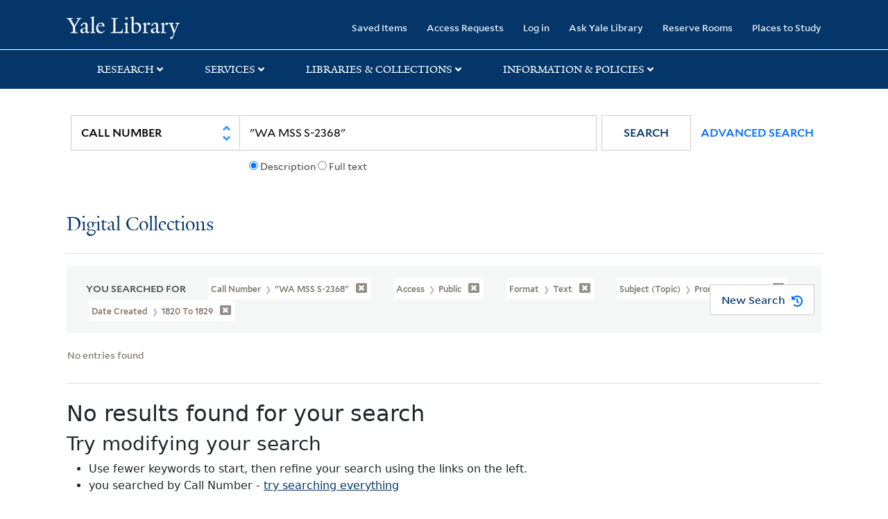

--- FILE ---
content_type: text/html; charset=utf-8
request_url: https://collections.library.yale.edu/catalog?f%5Bformat%5D%5B%5D=text&f%5BsubjectTopic_ssim%5D%5B%5D=Promissory+notes&f%5Bvisibility_ssi%5D%5B%5D=Public&per_page=100&q=%22WA+MSS+S-2368%22&range%5Byear_isim%5D%5Bbegin%5D=1820&range%5Byear_isim%5D%5Bend%5D=1829&search_field=callNumber_tesim&sort=title_ssim+asc%2C+oid_ssi+desc%2C+archivalSort_ssi+asc&view=list
body_size: 7549
content:

<!DOCTYPE html>
<html class="no-js" lang="en" prefix="og: https://ogp.me/ns#">
  <head>
    <!-- Google Tag Manager -->
<script>
(function(w,d,s,l,i){w[l]=w[l]||[];w[l].push({'gtm.start':
new Date().getTime(),event:'gtm.js'});var f=d.getElementsByTagName(s)[0],
j=d.createElement(s),dl=l!='dataLayer'?'&l='+l:'';j.async=true;j.src=
'https://www.googletagmanager.com/gtm.js?id='+i+dl;f.parentNode.insertBefore(j,f);
})(window,document,'script','dataLayer','GTM-PX75HSF')
</script>
<!-- End Google Tag Manager --> 

    <meta charset="utf-8">
    <meta http-equiv="Content-Type" content="text/html; charset=utf-8">
    <meta name="viewport" content="width=device-width, initial-scale=1, shrink-to-fit=no">

    <!-- Internet Explorer use the highest version available -->
    <meta http-equiv="X-UA-Compatible" content="IE=edge">
    <title>0 results for Call Number: &quot;WA MSS S-2368&quot; / Format: text / Subject (Topic): Promissory notes / Access: Public - Yale University Library Search Results</title>
    <link href="https://collections.library.yale.edu/catalog/opensearch.xml" title="Yale University Library" type="application/opensearchdescription+xml" rel="search" />
    <link rel="icon" type="image/x-icon" href="/assets/favicon-8fc507a7c6514a5419ea23bd656bf6a2ba0397ca9ff5cda749ef5b7d0e54cfec.ico" />
    <link rel="apple-touch-icon" sizes="120x120" href="https://collections.library.yale.edu/apple-touch-icon-precomposed.png">
    <link rel="apple-touch-icon" sizes="120x120" href="https://collections.library.yale.edu/apple-touch-icon.png">
    <link rel="stylesheet" href="/assets/application-e91dbd12ae330e6db678849e6e139a9baf3543d6f96cc0f1faa7742fd42d73bd.css" media="all" />
    <script src="/assets/application-867fc975278dc5b1af09ccbdc9b74efc378709ff61ebc7baa54d18a274b5cdd5.js"></script>
    <meta name="csrf-param" content="authenticity_token" />
<meta name="csrf-token" content="nUfcFM6jol_rwMTF_aWg5qO3d7S0iLb1T6Vog-XLhktuhFG7lf9d5gk1euojxPeKpGna59xVGJmRxzlTvpxAtg" />
    <script async src="https://siteimproveanalytics.com/js/siteanalyze_66356571.js"></script>
      <meta name="robots" content="noindex" />
  <meta name="totalResults" content="0" />
<meta name="startIndex" content="0" />
<meta name="itemsPerPage" content="100" />

  <link rel="alternate" type="application/rss+xml" title="RSS for results" href="/catalog.rss?f%5Bformat%5D%5B%5D=text&amp;f%5BsubjectTopic_ssim%5D%5B%5D=Promissory+notes&amp;f%5Bvisibility_ssi%5D%5B%5D=Public&amp;per_page=100&amp;q=%22WA+MSS+S-2368%22&amp;range%5Byear_isim%5D%5Bbegin%5D=1820&amp;range%5Byear_isim%5D%5Bend%5D=1829&amp;search_field=callNumber_tesim&amp;sort=title_ssim+asc%2C+oid_ssi+desc%2C+archivalSort_ssi+asc&amp;view=list" />
  <link rel="alternate" type="application/atom+xml" title="Atom for results" href="/catalog.atom?f%5Bformat%5D%5B%5D=text&amp;f%5BsubjectTopic_ssim%5D%5B%5D=Promissory+notes&amp;f%5Bvisibility_ssi%5D%5B%5D=Public&amp;per_page=100&amp;q=%22WA+MSS+S-2368%22&amp;range%5Byear_isim%5D%5Bbegin%5D=1820&amp;range%5Byear_isim%5D%5Bend%5D=1829&amp;search_field=callNumber_tesim&amp;sort=title_ssim+asc%2C+oid_ssi+desc%2C+archivalSort_ssi+asc&amp;view=list" />
  <link rel="alternate" type="application/json" title="JSON" href="/catalog.json?f%5Bformat%5D%5B%5D=text&amp;f%5BsubjectTopic_ssim%5D%5B%5D=Promissory+notes&amp;f%5Bvisibility_ssi%5D%5B%5D=Public&amp;per_page=100&amp;q=%22WA+MSS+S-2368%22&amp;range%5Byear_isim%5D%5Bbegin%5D=1820&amp;range%5Byear_isim%5D%5Bend%5D=1829&amp;search_field=callNumber_tesim&amp;sort=title_ssim+asc%2C+oid_ssi+desc%2C+archivalSort_ssi+asc&amp;view=list" />

  </head>
  <body class="blacklight-catalog blacklight-catalog-index">
  <!-- Google Tag Manager (noscript) -->
<noscript><iframe src="https://www.googletagmanager.com/ns.html?id=GTM-PX75HSF"
height="0" width="0" style="display:none;visibility:hidden" title="google tag manager"></iframe></noscript>
<!-- End Google Tag Manager (noscript) -->

  <div id="banner" class="alert alert-warning hidden"></div>
  <nav id="skip-link" role="navigation" aria-label="Skip links">
    <a class="element-invisible element-focusable rounded-bottom py-2 px-3" data-turbolinks="false" href="#search_field">Skip to search</a>
    <a class="element-invisible element-focusable rounded-bottom py-2 px-3" data-turbolinks="false" href="#main-container">Skip to main content</a>
      <a class="element-invisible element-focusable rounded-bottom py-2 px-3" data-turbolinks="false" href="#documents">Skip to first result</a>

  </nav>
  <header>
    <nav class="navbar navbar-expand-md navbar-dark bg-dark topbar" role="navigation" aria-label="Main">
  <div class="container">
    <a class="mb-0 navbar-brand navbar-logo" alt="Yale Library Home" href="https://library.yale.edu/">Yale University Library</a>
    <button class="navbar-toggler navbar-toggler-right" type="button" data-bs-toggle="collapse" data-bs-target="#user-util-collapse" aria-controls="user-util-collapse" aria-expanded="false" aria-label="Toggle navigation">
      <span class="navbar-toggler-icon"></span>
    </button>

    <div class="collapse navbar-collapse justify-content-md-end" id="user-util-collapse">
      <ul class="navbar-nav">

  <li class="nav-item">
    <a class="nav-link" href="/bookmarks">Saved Items</a>
  </li>

  <li class="nav-item">
    <a class="nav-link" href="/permission_requests">Access Requests</a>
  </li>

      <li class="nav-item">
        <form class="button_to" method="post" action="/users/auth/openid_connect"><input class="nav-link login-button" type="submit" value="Log in" /><input type="hidden" name="authenticity_token" value="J7V-LSKYWqw7tLxweN3mU9iyXyNmtfvyXsYXKACNIviPTuYk8CQrr5Epi732hT6ynuXflPz0pQG-fxoBbOFRIg" autocomplete="off" /></form>
      </li>

  
    <li class="nav-item"><a class="nav-link" href="http://ask.library.yale.edu/">Ask Yale Library</a>

</li>

    <li class="nav-item"><a class="nav-link" href="https://schedule.yale.edu/">Reserve Rooms</a>
</li>

    <li class="nav-item"><a class="nav-link" href="https://web.library.yale.edu/places/to-study">Places to Study</a>
</li>
</ul>

    </div>
  </div>

</nav>
<div class="navbar-expand-md navbar-dark bg-dark topbar" role="navigation" aria-label="User utilities">
  <div class="secondary-nav">
    <div class="row">
      <section class="info-header">
        <div class="dropdown">
          <ul class="nav-link-title" data-bs-toggle="dropdown">
            <li>
              <a href="#" role="button" aria-expanded="true" class="research-title">Research</a>
              <p class="nav-link-caret">
                <img id="research-collapse-nav-bar" alt="collapse nav bar" src="/assets/header/2x-angle-up-solid-42118f6a9f91c33e3cd2e07af37391bf3b0479d9b79079cff9d8cdac6a453b2d.png" />
              </p>
            </li>
          </ul>
          <ul class="dropdown-menu">
            <li>
              <a href="http://search.library.yale.edu" title="" class="dropdown-item">
                Search Quicksearch
              </a>
            </li>
            <li>
              <a href="https://search.library.yale.edu/catalog" title="Records for approximately 13 million volumes located across the University Library system." class="dropdown-item">
                Search Library Catalog
              </a>
            </li>
            <li>
              <a href="https://library.yale.edu/explore-collections/explore/digital-collections" title="Access to digital image and text collections available from the Yale University Library." class="dropdown-item">
                Search Digital Collections
              </a>
            </li>
            <li>
              <a href="http://archives.yale.edu" title="Finding aids describe archival and manuscript collections at Arts, Beinecke, Divinity, and Music libraries, and the Manuscripts and Archives department in Sterling." class="dropdown-item">
                Search Archives at Yale
              </a>
            </li>
            <li>
              <a href="http://guides.library.yale.edu/" title="Use these subject guides to get started in your research, formulate a research strategy for a topic, and find information about print and electronic resources." class="dropdown-item">
                Research Guides
              </a>
            </li>
            <li>
              <a href="http://search.library.yale.edu/databases" title="Find subject-specific databases by description. Direct links to subscribed and freely available research databases and other resources, such as encyclopedias, bibliographies and dictionaries. Some databases are also &quot;cross-searchable&quot;; that is, they may be searched at one time in combination with other databases" class="dropdown-item">
                Find Databases by Title
              </a>
            </li>
            <li>
              <a href="http://wa4py6yj8t.search.serialssolutions.com" title="Browse or search for the descriptions of online journals and newspapers to which the library subscribes or has access to free on the Web." class="dropdown-item">
                Find eJournals by Title
              </a>
            </li>
            <li>
              <a href="https://library.yale.edu/find-request-and-use/use/using-special-collections" title="" class="dropdown-item">
                Guide to Using Special Collections
              </a>
            </li>
          </ul>
        </div>
      </section>

      <section class="info-header">
        <div class="dropdown">
          <ul class="nav-link-title" data-bs-toggle="dropdown">
            <li>
              <a href="#" role="button" aria-expanded="true" class="services-title">Services</a>
              <p class="nav-link-caret">
                <img id="services-collapse-nav-bar" alt="collapse nav bar" src="/assets/header/2x-angle-up-solid-42118f6a9f91c33e3cd2e07af37391bf3b0479d9b79079cff9d8cdac6a453b2d.png" />
              </p>
            </li>
          </ul>
          <ul class="dropdown-menu">
            <li>
              <a href="https://library.yale.edu/find-request-and-use/use/using-special-collections/request-digitization" title=""  class="dropdown-item">
                Request Digital Copies of Special Collections
              </a>
            </li>
            <li>
              <a href="https://library.yale.edu/pl" title=""  class="dropdown-item">
                Your Personal Librarian
              </a>
            </li>
            <li>
              <a href="https://library.yale.edu/subject-specialists" title=""  class="dropdown-item">
                Subject Specialists
              </a>
            </li>
            <li>
              <a href="http://guides.library.yale.edu/research-help" title=""  class="dropdown-item">
                Research Support and Workshops
              </a>
            </li>
            <li>
              <a href="http://guides.library.yale.edu/citationmanagement" title="Create Bibliographies"  class="dropdown-item">
                Citation Tools
              </a>
            </li>
            <li>
              <a href="http://guides.library.yale.edu/getit" title=""  class="dropdown-item">
                Get It @ Yale (Borrow Direct, Interlibrary Loan, Scan &amp; Deliver)
              </a>
            </li>
            <li>
              <a href="http://guides.library.yale.edu/reserves" title=""  class="dropdown-item">
                Course Reserves
              </a>
            </li>
            <li>
              <a href="https://guides.library.yale.edu/OffCampusAccess" title="Connect your computer to the Yale VPN (network) while off-campus."  class="dropdown-item">
                Off-Campus Access
              </a>
            </li>
            <li>
              <a href="http://elischolar.library.yale.edu" title="A digital repository of scholarly publications at Yale"  class="dropdown-item">
                EliScholar
              </a>
            </li>
            <li>
              <a href="http://yale.lib.overdrive.com/" title="OverDrive is a distribution platform through which users of our library can download popular eBooks and audiobooks.  From our personalized Yale University OverDrive site, we offer access to a variety of fiction and non-fiction descriptions in many different formats. "  class="dropdown-item">
                OverDrive: Popular Audio and eBooks
              </a>
            </li>
            <li>
              <a href="https://reservations.yale.edu/bmec/" title=""  class="dropdown-item">
                Bass Media Equipment
              </a>
            </li>
          </ul>
        </div>
      </section>

      <section class="info-header">
        <div class="dropdown">
          <ul class="nav-link-title" data-bs-toggle="dropdown">
            <li>
              <a href="#" role="button" aria-expanded="true" class="libraries-title">Libraries & Collections</a>
              <p class="nav-link-caret">
                <img id="libraries-collapse-nav-bar" alt="collapse nav bar" src="/assets/header/2x-angle-up-solid-42118f6a9f91c33e3cd2e07af37391bf3b0479d9b79079cff9d8cdac6a453b2d.png" />
              </p>
            </li>
          </ul>
          <ul class="dropdown-menu">
            <li>
              <a href="https://web.library.yale.edu/building/haas-family-arts-library" title="Robert B. Haas Family Arts Library" class="dropdown-item">
                Arts Library
              </a>
            </li>
            <li>
              <a href="https://library.yale.edu/bass" title="Anne T. and Robert M. Bass Library" class="dropdown-item">
                Bass Library
              </a>
            </li>
            <li>
              <a href="https://beinecke.library.yale.edu/" title="Beinecke Rare Book &amp; Manuscript Library" class="dropdown-item">
                Beinecke Library
              </a>
            </li>
            <li>
              <a href="https://library.yale.edu/classics" title="" class="dropdown-item">
                Classics Library
              </a>
            </li>
            <li>
              <a href="https://library.yale.edu/divinity" title="Divinity School Library" class="dropdown-item">
                Divinity Library
              </a>
            </li>
            <li>
              <a href="https://library.yale.edu/film" title="" class="dropdown-item">
                Yale Film Archive
              </a>
            </li>
            <li>
              <a href="https://fortunoff.library.yale.edu/" title="Fortunoff Video Archive for Holocaust Testimonies" class="dropdown-item">
                Fortunoff Archive
              </a>
            </li>
            <li>
              <a href="https://library.yale.edu/humanities" title="" class="dropdown-item">
                Humanities Collections
              </a>
            </li>
            <li>
              <a href="https://web.library.yale.edu/international-collections" title="" class="dropdown-item">
                International Collections
              </a>
            </li>
            <li>
              <a href="https://library.law.yale.edu/" title="Lillian Goldman Law Library in Memory of Sol Goldman" class="dropdown-item">
                Law Library
              </a>
            </li>
            <li>
              <a href="https://walpole.library.yale.edu/" title="" class="dropdown-item">
                Lewis Walpole Library
              </a>
            </li>
            <li>
              <a href="https://web.library.yale.edu/sd/dept/library-collection-services-and-operations" title="" class="dropdown-item">
                Library Collection Services
              </a>
            </li>
            <li>
              <a href="https://library.yale.edu/mssa" title="" class="dropdown-item">
                Manuscripts &amp; Archives
              </a>
            </li>
            <li>
              <a href="http://www.library.yale.edu/maps" title="" class="dropdown-item">
                Map Collection
              </a>
            </li>
            <li>
              <a href="https://library.yale.edu/marx" title="" class="dropdown-item">
                Marx Science &amp; Social Science Library
              </a>
            </li>
            <li>
              <a href="https://library.medicine.yale.edu/" title="Harvey Cushing / John Hay Whitney Medical Library" class="dropdown-item">
                Medical Library
              </a>
            </li>
            <li>
              <a href="https://library.yale.edu/visit-and-study/libraries-locations/irving-s-gilmore-music-library" title="Irving S. Gilmore Music Library" class="dropdown-item">
                Music Library
              </a>
            </li>
            <li>
              <a href="https://web.library.yale.edu/building/sterling-memorial-library" title="Sterling Memorial Library" class="dropdown-item">
                Sterling Library
              </a>
            </li>
            <li>
              <a href="https://britishart.yale.edu/" title="" class="dropdown-item">
                Yale Center for British Art
              </a>
            </li>
          </ul>
        </div>
      </section>

      <section class="info-header">
        <div class="dropdown">
          <ul class="nav-link-title" data-bs-toggle="dropdown">
            <li>
              <a href="#" role="button" aria-expanded="false" class="information-title">Information & Policies</a>
              <p class="nav-link-caret">
                <img id="info-collapse-nav-bar" alt="collapse nav bar" src="/assets/header/2x-angle-up-solid-42118f6a9f91c33e3cd2e07af37391bf3b0479d9b79079cff9d8cdac6a453b2d.png" />
              </p>
            </li>
          </ul>
          <ul class="dropdown-menu">
            <li>
              <a href="https://library.yale.edu/visit-and-study" title="" class="dropdown-item">
                Library Hours
              </a>
            </li>
            <li>
              <a href="https://library.yale.edu/staff-directory" title="" class="dropdown-item">
                Departments &amp; Staff
              </a>
            </li>
            <li>
              <a href="http://guides.library.yale.edu/borrow" title="Information about accessing and borrowing print material" class="dropdown-item">
                Borrowing &amp; Circulation
              </a>
            </li>
            <li>
              <a href="https://web.library.yale.edu/services-persons-disabilities" title="" class="dropdown-item">
                Services for Persons with Disabilities
              </a>
            </li>
            <li>
              <a href="http://guides.library.yale.edu/copyright-guidance/copyright-basics" title="" class="dropdown-item">
                Copyright Basics
              </a>
            </li>
            <li>
              <a href="https://web.library.yale.edu/help/scanning-printing-copying" title="" class="dropdown-item">
                Scanning, Printing &amp; Copying
              </a>
            </li>
            <li>
              <a href="https://web.library.yale.edu/help/computers-and-wireless" title="" class="dropdown-item">
                Computers &amp; Wireless
              </a>
            </li>
            <li>
              <a href="http://guides.library.yale.edu/about/policies" title="" class="dropdown-item">
                Library Policies
              </a>
            </li>
            <li>
              <a href="http://guides.library.yale.edu/about" title="" class="dropdown-item">
                About the Library
              </a>
            </li>
            <li>
              <a href="https://library.yale.edu/development" title="" class="dropdown-item">
                Giving to the Library
              </a>
            </li>
            <li>
              <a href="https://ask.library.yale.edu/faq/174852" title="" class="dropdown-item">
                Purchase Request
              </a>
            </li>
            <li>
              <a href="http://guides.library.yale.edu/work" title="" class="dropdown-item">
                Working at the Library
              </a>
            </li>
            <li>
              <a href="https://guides.library.yale.edu/about/policies/access" title="" class="dropdown-item">
                Terms Governing Use of Materials
              </a>
            </li>
          </ul>
        </div>
      </section>

    </div>
  </div>
</div>

    
    <div class="search-area">
      <div class="navbar-search navbar navbar-light bg-light" role="navigation" aria-label="Search options">
          <div class="container">
              <form class="search-query-form" role="search" aria-label="Search" action="https://collections.library.yale.edu/catalog" accept-charset="UTF-8" method="get">
  <input type="hidden" name="f[format][]" value="text" autocomplete="off" />
<input type="hidden" name="f[subjectTopic_ssim][]" value="Promissory notes" autocomplete="off" />
<input type="hidden" name="f[visibility_ssi][]" value="Public" autocomplete="off" />
<input type="hidden" name="per_page" value="100" autocomplete="off" />
<input type="hidden" name="range[year_isim][begin]" value="1820" autocomplete="off" />
<input type="hidden" name="range[year_isim][end]" value="1829" autocomplete="off" />
<input type="hidden" name="sort" value="title_ssim asc, oid_ssi desc, archivalSort_ssi asc" autocomplete="off" />
<input type="hidden" name="view" value="list" autocomplete="off" />
    <label for="search_field" class="sr-only">Search in</label>
  <div class="input-group">
        <select name="search_field" id="search_field" title="Targeted search options" class="custom-select search-field" onchange="onChangeSearchFields()"><option value="all_fields">All Fields</option>
<option value="creator_tesim">Creator</option>
<option value="title_tesim">Title</option>
<option selected="selected" value="callNumber_tesim">Call Number</option>
<option value="date_fields">Date</option>
<option value="subjectName_tesim">Subject</option>
<option value="orbisBibId_ssi">Orbis ID</option>
<option value="fulltext_tesim">Full Text</option></select>

    
    <span class="fulltext-info" id="fulltext-info">
      <input type="radio" name="fulltext_search" id="fulltext_search_1" value="1" onclick="onSelectDescription();" />
      <label for="fulltext_search_1">Description</label>
      <input type="radio" name="fulltext_search" id="fulltext_search_2" value="2" onclick="onSelectFulltext();" />
      <label for="fulltext_search_2">Full text</label>
    </span>


    <label for="q" class="sr-only">search for</label>
    <input type="text" name="q" id="q" value="&quot;WA MSS S-2368&quot;" placeholder="Search..." class="search-q q form-control rounded-0" aria-label="search" autocomplete="" data-autocomplete-enabled="false" data-autocomplete-path="/catalog/suggest" />

    <span class="input-group-append">
      <button type="submit" class="btn btn-primary search-btn" id="search" role="button">
        <span class="submit-search-text">Search</span>
        <span class="blacklight-icons blacklight-icon-search" aria-hidden="true"><?xml version="1.0"?>
<svg width="24" height="24" viewBox="0 0 24 24" aria-label="Search" role="img">
  <title>Search</title>
  <path fill="none" d="M0 0h24v24H0V0z"/>
  <path d="M15.5 14h-.79l-.28-.27C15.41 12.59 16 11.11 16 9.5 16 5.91 13.09 3 9.5 3S3 5.91 3 9.5 5.91 16 9.5 16c1.61 0 3.09-.59 4.23-1.57l.27.28v.79l5 4.99L20.49 19l-4.99-5zm-6 0C7.01 14 5 11.99 5 9.5S7.01 5 9.5 5 14 7.01 14 9.5 11.99 14 9.5 14z"/>
</svg>
</span>
      </button>
    </span>

    <span>
      <button class="advanced_search btn btn-secondary href-button" href="/advanced">Advanced Search</button>
    </span>
  </div>
</form>
          </div>
      </div>
    </div>
    
    <div class="user-subheader" role="heading" aria-level="1">
      <div class="user-subheader-title">
        <a href="/">Digital Collections</a> 
      </div>
    </div>

  </header>

  <main id="main-container" class="container" role="main" aria-label="Main content">
      <h1 class="sr-only top-content-title">Search</h1>


    <div class="row">
  <div class="col-md-12">
    <div id="main-flashes">
      <div class="flash_messages">
    
    
    
    
</div>

    </div>
  </div>
</div>


    <div class="row">
      
    <section class="col-md-12">
        <div id="appliedParams" class="row constraints-container constraints-container-index">
    <h2 class="sr searched-heading">You Searched For</h2>
      
<span class="btn-group applied-filter constraint query year_isim">
  <button class="constraint-value btn btn-outline-secondary href-button" href="https://collections.library.yale.edu/catalog?f%5Bformat%5D%5B%5D=text&amp;f%5BsubjectTopic_ssim%5D%5B%5D=Promissory+notes&amp;f%5Bvisibility_ssi%5D%5B%5D=Public&amp;per_page=100&amp;q=%22WA+MSS+S-2368%22&amp;search_field=callNumber_tesim&amp;sort=title_ssim+asc%2C+oid_ssi+desc%2C+archivalSort_ssi+asc&amp;view=list">
        <span class="filter-name">Date </span>

      <span class="filter-value">1820 - 1829</span>
      <!-- icon to remove-->
      <span class="remove-icon"><img alt="remove" src="/assets/x2x-4f77c7f7b595f950a1696f3fb558e0057b35fdcd0d26cdc9f9cdf6894827774d.png" /></span>
  </button>
</span>

    
<span class="btn-group applied-filter constraint query query">
  <button class="constraint-value btn btn-outline-secondary href-button" href="/catalog?f%5Bformat%5D%5B%5D=text&amp;f%5BsubjectTopic_ssim%5D%5B%5D=Promissory+notes&amp;f%5Bvisibility_ssi%5D%5B%5D=Public&amp;per_page=100&amp;range%5Byear_isim%5D%5Bbegin%5D=1820&amp;range%5Byear_isim%5D%5Bend%5D=1829&amp;search_field=callNumber_tesim&amp;sort=title_ssim+asc%2C+oid_ssi+desc%2C+archivalSort_ssi+asc&amp;view=list">
        <span class="filter-name">Call Number </span>

      <span class="filter-value">&quot;WA MSS S-2368&quot;</span>
      <!-- icon to remove-->
      <span class="remove-icon"><img alt="remove" src="/assets/x2x-4f77c7f7b595f950a1696f3fb558e0057b35fdcd0d26cdc9f9cdf6894827774d.png" /></span>
  </button>
</span>

<span class="btn-group applied-filter constraint query filterfilter-visibility_ssi">
  <button class="constraint-value btn btn-outline-secondary href-button" href="/catalog?f%5Bformat%5D%5B%5D=text&amp;f%5BsubjectTopic_ssim%5D%5B%5D=Promissory+notes&amp;per_page=100&amp;q=%22WA+MSS+S-2368%22&amp;range%5Byear_isim%5D%5Bbegin%5D=1820&amp;range%5Byear_isim%5D%5Bend%5D=1829&amp;search_field=callNumber_tesim&amp;sort=title_ssim+asc%2C+oid_ssi+desc%2C+archivalSort_ssi+asc&amp;view=list">
        <span class="filter-name">Access </span>

      <span class="filter-value">Public</span>
      <!-- icon to remove-->
      <span class="remove-icon"><img alt="remove" src="/assets/x2x-4f77c7f7b595f950a1696f3fb558e0057b35fdcd0d26cdc9f9cdf6894827774d.png" /></span>
  </button>
</span>


<span class="btn-group applied-filter constraint query filterfilter-format">
  <button class="constraint-value btn btn-outline-secondary href-button" href="/catalog?f%5BsubjectTopic_ssim%5D%5B%5D=Promissory+notes&amp;f%5Bvisibility_ssi%5D%5B%5D=Public&amp;per_page=100&amp;q=%22WA+MSS+S-2368%22&amp;range%5Byear_isim%5D%5Bbegin%5D=1820&amp;range%5Byear_isim%5D%5Bend%5D=1829&amp;search_field=callNumber_tesim&amp;sort=title_ssim+asc%2C+oid_ssi+desc%2C+archivalSort_ssi+asc&amp;view=list">
        <span class="filter-name">Format </span>

      <span class="filter-value">text</span>
      <!-- icon to remove-->
      <span class="remove-icon"><img alt="remove" src="/assets/x2x-4f77c7f7b595f950a1696f3fb558e0057b35fdcd0d26cdc9f9cdf6894827774d.png" /></span>
  </button>
</span>


<span class="btn-group applied-filter constraint query filterfilter-subjecttopic_ssim">
  <button class="constraint-value btn btn-outline-secondary href-button" href="/catalog?f%5Bformat%5D%5B%5D=text&amp;f%5Bvisibility_ssi%5D%5B%5D=Public&amp;per_page=100&amp;q=%22WA+MSS+S-2368%22&amp;range%5Byear_isim%5D%5Bbegin%5D=1820&amp;range%5Byear_isim%5D%5Bend%5D=1829&amp;search_field=callNumber_tesim&amp;sort=title_ssim+asc%2C+oid_ssi+desc%2C+archivalSort_ssi+asc&amp;view=list">
        <span class="filter-name">Subject (Topic) </span>

      <span class="filter-value">Promissory notes</span>
      <!-- icon to remove-->
      <span class="remove-icon"><img alt="remove" src="/assets/x2x-4f77c7f7b595f950a1696f3fb558e0057b35fdcd0d26cdc9f9cdf6894827774d.png" /></span>
  </button>
</span>


<span class="btn-group applied-filter constraint query filterfilter-year_isim">
  <button class="constraint-value btn btn-outline-secondary href-button" href="/catalog?f%5Bformat%5D%5B%5D=text&amp;f%5BsubjectTopic_ssim%5D%5B%5D=Promissory+notes&amp;f%5Bvisibility_ssi%5D%5B%5D=Public&amp;per_page=100&amp;q=%22WA+MSS+S-2368%22&amp;search_field=callNumber_tesim&amp;sort=title_ssim+asc%2C+oid_ssi+desc%2C+archivalSort_ssi+asc&amp;view=list">
        <span class="filter-name">Date Created </span>

      <span class="filter-value"><span class="from" data-blrl-begin="1820">1820</span> to <span class="to" data-blrl-end="1829">1829</span></span>
      <!-- icon to remove-->
      <span class="remove-icon"><img alt="remove" src="/assets/x2x-4f77c7f7b595f950a1696f3fb558e0057b35fdcd0d26cdc9f9cdf6894827774d.png" /></span>
  </button>
</span>

    <div id="startOverButtonContainer">
      <button class="href-button catalog_startOverLink btn btn-primary btn-show" tabindex="0" role="button" href="/catalog">
  <span>New Search</span>
  <span class="start-over-icon"><img class="start-over-image" alt="" src="/assets/start_over-c369be977d5f8e898ffa3e8ab4d8704e41efb78c2d73c632b7df60a536f7b45f.png" /></span>
</button>
    </div>
  </div>

  






<div id="sortAndPerPage" class="sort-pagination d-md-flex justify-content-between" role="navigation" aria-label="Results navigation">
  <section class="pagination">
  
    <div class='page-links'>
      <span class='page-entries'>
        No entries found
      </span>
    </div>

</section>

  <div class="search-widgets"></div>
</div>


<h2 class="sr-only">Search Results</h2>

  <h2>No results found for your search</h2>
<div id="documents" class="noresults">
  <h3>Try modifying your search</h3>
  <ul>
    <li>Use fewer keywords to start, then refine your search using the links on the left.</li>

      <li>you searched by Call Number -
      <a href="/catalog?f%5Bformat%5D%5B%5D=text&amp;f%5BsubjectTopic_ssim%5D%5B%5D=Promissory+notes&amp;f%5Bvisibility_ssi%5D%5B%5D=Public&amp;per_page=100&amp;q=%22WA+MSS+S-2368%22&amp;range%5Byear_isim%5D%5Bbegin%5D=1820&amp;range%5Byear_isim%5D%5Bend%5D=1829&amp;search_field=all_fields&amp;sort=title_ssim+asc%2C+oid_ssi+desc%2C+archivalSort_ssi+asc&amp;view=list">try searching everything</a>
      </li>

  </ul>
</div>





    </section>

    </div>
  </main>

  <footer id="section-footer" class="section section-footer">
  <div id="zone-footer-wrapper" class="zone-wrapper zone-footer-wrapper clearfix">
    <div id="zone-footer" class="zone zone-footer clearfix container-12">
      <div class="grid-4 region region-footer-first" id="region-footer-first">
        <div class="region-inner region-footer-first-inner">
          <div class="block block-block block-8 block-block-8 odd block-without-title" id="block-block-8">
            <div class="block-inner clearfix">
              <div class="content clearfix">
                <h3 class="visually-hidden">Contact Information</h3>
                <address>
                  <p>P.O. Box 208240<br>
                  New Haven, CT 06520-8240<br>
                  <span>(203) 432-1775</span></p>
                </address>
              </div>
            </div>
          </div>
          <div class="footer-socmedia">
            <h3 class="visually-hidden">Follow Yale Library</h3>
            <a href="https://www.facebook.com/YaleLibrary" target="_blank" rel="noopener" aria-label="Follow Yale Library on Facebook (opens in new window)">
              <img id="facebook" alt="Yale Library Facebook" src="/assets/soc_media/icon_facebook-d0ee8081111dbd1d4971615f55280a8be166a702cab5bcbf3a080485be3065c3.png" />
            </a>
            <a href="https://www.instagram.com/yalelibrary" target="_blank" rel="noopener" aria-label="Follow Yale Library on Instagram (opens in new window)">
              <img id="instagram" alt="Yale Library Instagram" src="/assets/soc_media/icon_instagram-42cdc3dafda57372601b52e746b1776be5e1d54c1ea0afcb23f8f72af58acb1f.png" />
            </a>
            <a href="http://www.youtube.com/yaleuniversitylibrary" target="_blank" rel="noopener" aria-label="Watch Yale Library videos on YouTube (opens in new window)">
              <img id="youtube" alt="Yale Library Youtube" src="/assets/soc_media/youtube_icon-88ae28431738cbf5e64d13efc31e3b3efc94948e0c9137cbe7c300fe9edcf7cb.png" />
            </a>
          </div>
          <div class="footer-logo">
            <a aria-label="Visit Yale University homepage (opens in new window)" target="_blank" rel="noopener" href="http://www.yale.edu">
              <img class="yale-logo-img" alt="Yale University logo" src="/assets/yul_logo/yale-logo-975fd4f9d21f6e16a4d343a5207d0bda34cea3d1e2df8293f188ddf7caa12aac.svg" />
              <span class="visually-hidden">Yale University</span>
</a>          </div>
        </div>
      </div>
      <div class="grid-4 region region-footer-second" id="region-footer-second">
        <div class="region-inner region-footer-second-inner">
          <div class="block block-menu block-menu-footer-navigation block-menu-menu-footer-navigation odd block-without-title" id="block-menu-menu-footer-navigation">
            <div class="block-inner clearfix">
              <div class="content clearfix">
                <nav role="navigation" aria-labelledby="footer-nav-heading">
                  <h3 id="footer-nav-heading" class="visually-hidden">Library Services</h3>
                  <div class="footer-navigation-links">
                    <a aria-describedby="ask-desc" href="https://ask.library.yale.edu/">Ask Yale Library</a>
                    <span id="ask-desc" class="visually-hidden">Get research help and support</span>
                    
                    <a href="/my-library-accounts">My Library Accounts</a>
                    
                    <a aria-describedby="newsletter-desc" href="https://subscribe.yale.edu/browse?area=a0df40000006XkNAAU">Subscribe to our Newsletter</a>
                    <span id="newsletter-desc" class="visually-hidden">Stay updated with library news and events</span>
                    <a target="_blank" href="http://web.library.yale.edu/form/findit-feedback?findITURL=https://collections.library.yale.edu/catalog?f%5Bformat%5D%5B%5D=text%26f%5BsubjectTopic_ssim%5D%5B%5D=Promissory+notes%26f%5Bvisibility_ssi%5D%5B%5D=Public%26per_page=100%26q=%22WA+MSS+S-2368%22%26range%5Byear_isim%5D%5Bbegin%5D=1820%26range%5Byear_isim%5D%5Bend%5D=1829%26search_field=callNumber_tesim%26sort=title_ssim+asc%2C+oid_ssi+desc%2C+archivalSort_ssi+asc%26view=list">Feedback</a>
                  </div>
                </nav>
              </div>
            </div>
          </div>
        </div>
      </div>
      <div class="grid-4 region region-footer-third" id="region-footer-third">
        <div class="region-inner region-footer-third-inner">
          <div class="block block-block block-18 block-block-18 odd block-without-title" id="block-block-18">
            <div class="block-inner clearfix">
              <div class="content clearfix">
                <nav role="navigation" aria-labelledby="footer-info-heading">
                  <h3 id="footer-info-heading" class="visually-hidden">Library Information</h3>
                  <div class="footer-bottom-links">
                    <a href="https://library.yale.edu/accessibility">Accessibility</a>
                    <a href="https://library.yale.edu/giving">Giving</a>
                    <a href="https://library.yale.edu/about-us/about/library-policies/privacy-and-data-use">Privacy and Data Use</a>
                    <a target="_blank" rel="noopener" aria-label="Library Staff Hub (opens in new window)" href="https://yaleedu.sharepoint.com/sites/YLHUB/SitePages/Home.aspx?spStartSource=spappbar">Library Staff Hub</a>
                  </div>
                </nav>
              </div>
            </div>
          </div>
        </div>
      </div>
      <div class="grid-12 region region-footer-footer" id="region-footer-footer">
        <div class="region-inner region-footer-footer-inner">
          <div class="block block-block block-10 block-block-10 odd block-without-title" id="block-block-10">
            <div class="block-inner clearfix">
              <div class="content clearfix">
                <div class="footer-copyright">© 2026 Yale University Library &nbsp;&nbsp;•&nbsp;&nbsp; All Rights Reserved</div>
              </div>
            </div>
          </div>
        </div>
      </div>
    </div>
  </div>
</footer>
  <div id="blacklight-modal" class="modal fade" tabindex="-1" role="dialog" aria-hidden="true">
  	  <div class="modal-dialog modal-lg" role="document">
  	    <div class="modal-content">
  	    </div>
  	  </div>
</div>

  </body>
</html>
